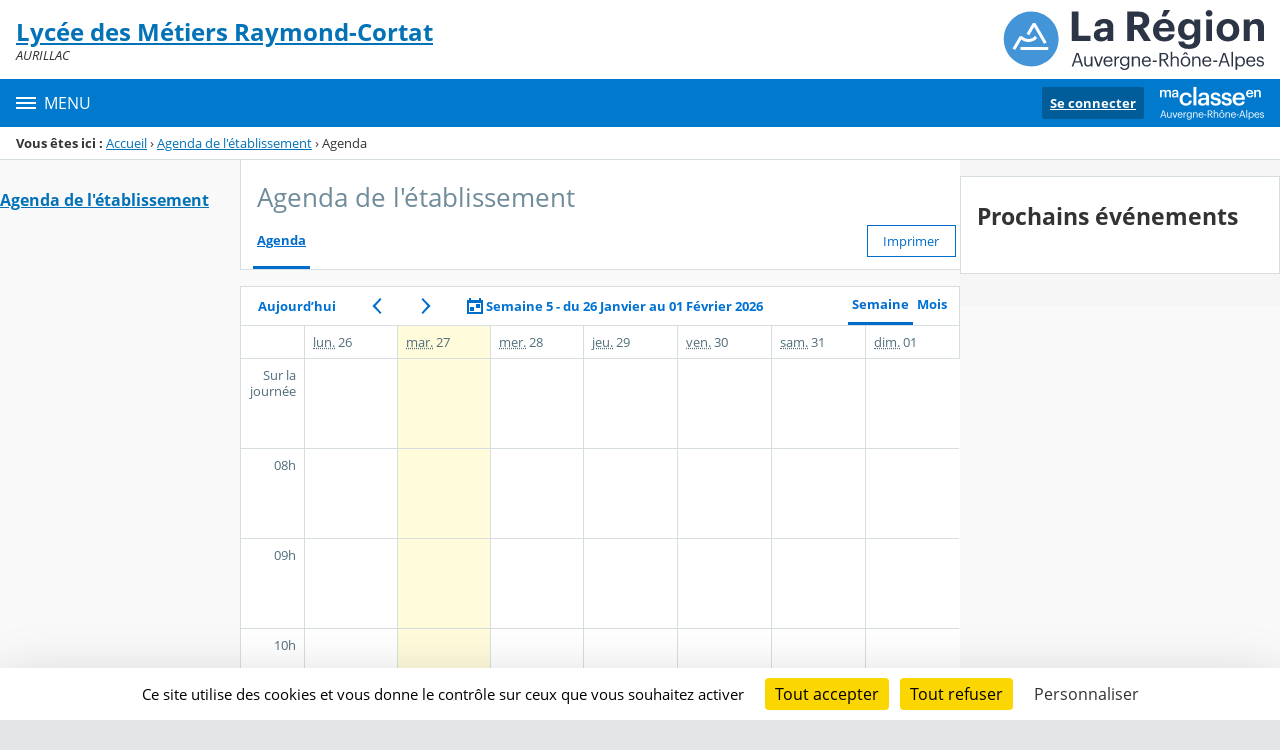

--- FILE ---
content_type: text/html;charset=UTF-8
request_url: https://raymond-cortat-aurillac.ent.auvergnerhonealpes.fr/agenda-de-l-etablissement/
body_size: 20439
content:




























<!DOCTYPE html>
<html xmlns="http://www.w3.org/1999/xhtml" lang="fr-FR" xml:lang="fr-FR" class="no-js">
<head itemscope itemtype="http://schema.org/WebPage">
	
	



	<meta charset="UTF-8" />
	<title>Agenda - Agenda de l&#039;établissement - Lycée Professionnel Raymond Cortat - AURILLAC</title>
	
	<meta name="viewport" content="width=device-width, initial-scale=1">
	<meta name="robots" content="all" />
	
	
	<meta name="description" content="ENT Skolengo" />
	
	
	<meta name="generator" content="Skolengo" />
	
	
	<meta name="version" content="4.25.12.4" />
	
	
	<meta itemprop="dateCreated" content="20260127" />
	<meta itemprop="dateModified" content="20260127" />
	
	
	<meta itemprop="serverName" content="skoen12" />
	


<meta name="format-detection" content="telephone=no">
	<link rel="shortcut icon" href="https://cdn.ent.auvergnerhonealpes.fr/images/favicon.ico" type="image/x-icon" />

	
	

	
	<script src="/jsp/scripts/oldcontent.js" type="text/javascript"></script>

	

	<link rel="stylesheet" href="https://cdn.ent.auvergnerhonealpes.fr/content/css/kosmos-styleguide-124e7d16a0ab238c82ac.css"/>
	<link rel="stylesheet" href="https://cdn.ent.auvergnerhonealpes.fr/content/css/kfc-components-style-cc432da42ffc2751c3fc.css"/>

	








	<link rel="stylesheet" type="text/css" media="screen" href="https://cdn.ent.auvergnerhonealpes.fr/web-resources/ckLegacy/13a74536d0eca97ae458bd5c716ec00e.css"/>



	<link rel="stylesheet" href="https://cdn.ent.auvergnerhonealpes.fr/content/css/service/kdecole-agenda-groupe-045d1db515a609735fc0.css"/>

	<link rel="stylesheet" href="https://cdn.ent.auvergnerhonealpes.fr/content/css/portail/AURA/default-618f0f2adad9f95d0611.css"/>





	<link rel="stylesheet" href="https://cdn.ent.auvergnerhonealpes.fr/content/css/service/kdecole-cyclejs-164a9cc35858c9ac42af.css"/>



	
	<link href="/" rel="start" title="Accueil" />

</head>

<body class="non_connecte contexte_cms " id="agenda" >
	<nav class="skip-links" aria-label="Liens d'évitement">
		<ul>
			
				
					<li><a href="#screenreader-menu-rubrique">Menu de la rubrique</a></li>
					<li><a href="#contenu-cms">Contenu</a></li>
				
				
			
		</ul>
	</nav>

	










    
    
        
        <div class="js-ccm" type="text/plain" data-cdn="/content/js/ccm/"
            data-services='[{"serviceName":"facebookpage","active":null,"serviceData":{}},{"serviceName":"googlemapssearch","active":null,"serviceData":{}},{"serviceName":"twittertimeline","active":null,"serviceData":{}},{"serviceName":"twitterembed","active":null,"serviceData":{}},{"serviceName":"youtube","active":null,"serviceData":{}},{"serviceName":"soundcloud","active":null,"serviceData":{}},{"serviceName":"vimeo","active":null,"serviceData":{}},{"serviceName":"dailymotion","active":null,"serviceData":{}}]'
            data-orientation="bottom"
            data-cookiename="ccm"
            data-showIcon="true"
            data-acceptall="true"
            data-denyall="true"
            data-respectdnt="false"
            
            ></div>
    
        
        <script>
            window.addEventListener("tac.root_available", () => {
                setTimeout(() => {
                    document.body.style.marginBlockEnd = document.querySelector(".tarteaucitronAlertBigBottom").getBoundingClientRect().height + 'px';
                }, 0);
            })
        </script>
    


<div class="fo-page">



<header role="banner" class="fo-main-header">
	<div class="fo-banner">
		<div class="fo-banner__deco">
			<a class="fo-site-name" aria-labelledby="site-name" href="/">
				
				<span role="heading" aria-level="1" class="fo-site-name__text">
					<span class="fo-site-name__title" id="site-name">Lycée des Métiers Raymond-Cortat
						<span class="screen-reader-text">Retour à l'accueil</span>
					</span>
					<span class="fo-site-name__subtitle">AURILLAC</span>
				</span>
			</a>
			<div class="fo-project-logos">
				<ul class="fo-project-logos__list">
					
						
						<li class="fo-project-logos__item fo-project-logos__item-1">
							<a class="fo-banner__link fo-project-logos_link-1" title="" href="https://www.ent.auvergnerhonealpes.fr/" 
							   target="_blank"
							   rel="noopener noreferrer"
							>
								<img class="fo-banner__image fo-project-logos_image-1" alt="Aller sur le site du projet" src="/images/portails/logo_region.svg">
							</a>
						</li>
					

					
					
				</ul>
			</div>
			<div class="fo-banner__extra fo-banner__extra-1"></div>
			<div class="fo-banner__extra fo-banner__extra-2"></div>
			<div class="fo-banner__extra fo-banner__extra-3"></div>
		</div>
	</div>	
	

	

</header> <!-- #header_deco -->





<div class="fo-navbar">
	<button type="button" id="js-menu-opener" class="burger fo-navbar__burger" aria-expanded="false" aria-controls="js-navbar">
		<span class="burger__icon burger__icon--white"></span>
		<span class="fo-navbar__opener-label">Menu</span>
	</button>
	<nav id="js-navbar" role="navigation" class="fo-navbar__nav is-closed" aria-label="Principale">
		<div id="js-navbar-container">
			<ul class="fo-navbar__list fo-navbar__list-l1 js-navbar__list">
				<li class="fo-navbar__list-item">
					<a href="/">Accueil</a>
				</li>
				
				
				
				<li class="fo-navbar__list-item">
					<a href="https://raymond-cortat-aurillac.ent.auvergnerhonealpes.fr/etablissement/">Etablissement</a>
					
						<button title="Accéder aux sous-rubriques" type="button" aria-controls="nav0" aria-expanded="false" data-level="1" class="btn btn--naked js-submenu-opener">
							<span class="icon--opener"></span>
							<span class="screen-reader-text">Sous-menu de la rubrique <i>Etablissement</i></span>
						</button>
						<ul id="nav0" class="fo-navbar__list fo-navbar__list-l2 js-navbar__list">
							
							
							<li class="fo-navbar__list-item">
								<a href="https://raymond-cortat-aurillac.ent.auvergnerhonealpes.fr/etablissement/histoire-de-raymond-cortat/">Histoire de Raymond Cortat</a>
								
							</li>
							
							<li class="fo-navbar__list-item">
								<a href="https://raymond-cortat-aurillac.ent.auvergnerhonealpes.fr/etablissement/organigramme/">Organigramme</a>
								
							</li>
							
							<li class="fo-navbar__list-item">
								<a href="https://raymond-cortat-aurillac.ent.auvergnerhonealpes.fr/etablissement/contacts/">Contacts</a>
								
							</li>
							
							<li class="fo-navbar__list-item">
								<a href="https://raymond-cortat-aurillac.ent.auvergnerhonealpes.fr/etablissement/reglement-interieur/">Règlement intérieur</a>
								
							</li>
							
							<li class="fo-navbar__list-item">
								<a href="https://raymond-cortat-aurillac.ent.auvergnerhonealpes.fr/etablissement/travaux-de-modernisation/">Travaux de modernisation</a>
								
							</li>
							
						</ul>
					
				</li>
				
				<li class="fo-navbar__list-item">
					<a href="https://raymond-cortat-aurillac.ent.auvergnerhonealpes.fr/formations/">Formations</a>
					
						<button title="Accéder aux sous-rubriques" type="button" aria-controls="nav1" aria-expanded="false" data-level="1" class="btn btn--naked js-submenu-opener">
							<span class="icon--opener"></span>
							<span class="screen-reader-text">Sous-menu de la rubrique <i>Formations</i></span>
						</button>
						<ul id="nav1" class="fo-navbar__list fo-navbar__list-l2 js-navbar__list">
							
							
							<li class="fo-navbar__list-item">
								<a href="https://raymond-cortat-aurillac.ent.auvergnerhonealpes.fr/formations/hotellerie-restauration/">Hôtellerie-Restauration</a>
								
									<button title="Accéder aux sous-rubriques" type="button" aria-controls="nav2" aria-expanded="false" data-level="2" class="btn btn--naked js-submenu-opener">
										<span class="icon--opener"></span>
										<span class="screen-reader-text">Sous-menu de la rubrique <i>Hôtellerie-Restauration</i></span>
									</button>
									<ul id="nav2" class="fo-navbar__list fo-navbar__list-l3 js-navbar__list">
										
										
										<li class="fo-navbar__list-item">
											<a href="https://raymond-cortat-aurillac.ent.auvergnerhonealpes.fr/formations/hotellerie-restauration/cap-cuisine/">CAP Cuisine</a>
										</li>
										
										<li class="fo-navbar__list-item">
											<a href="https://raymond-cortat-aurillac.ent.auvergnerhonealpes.fr/formations/hotellerie-restauration/bac-pro-cuisine/">BAC PRO Cuisine</a>
										</li>
										
										<li class="fo-navbar__list-item">
											<a href="https://raymond-cortat-aurillac.ent.auvergnerhonealpes.fr/formations/hotellerie-restauration/bac-pro-commercialisation-et-services-en-restauration/">BAC PRO Commercialisation et Services en Restauration</a>
										</li>
										
										<li class="fo-navbar__list-item">
											<a href="https://raymond-cortat-aurillac.ent.auvergnerhonealpes.fr/formations/hotellerie-restauration/bts-management-en-hotellerie-restauration/">BTS Management en Hôtellerie Restauration</a>
										</li>
										
									</ul>
								
							</li>
							
							<li class="fo-navbar__list-item">
								<a href="https://raymond-cortat-aurillac.ent.auvergnerhonealpes.fr/formations/3eme-prepa-metiers/">3ème Prépa Métiers</a>
								
							</li>
							
							<li class="fo-navbar__list-item">
								<a href="https://raymond-cortat-aurillac.ent.auvergnerhonealpes.fr/formations/sante-social-animation/">Santé - Social - Animation</a>
								
									<button title="Accéder aux sous-rubriques" type="button" aria-controls="nav3" aria-expanded="false" data-level="2" class="btn btn--naked js-submenu-opener">
										<span class="icon--opener"></span>
										<span class="screen-reader-text">Sous-menu de la rubrique <i>Santé - Social - Animation</i></span>
									</button>
									<ul id="nav3" class="fo-navbar__list fo-navbar__list-l3 js-navbar__list">
										
										
										<li class="fo-navbar__list-item">
											<a href="https://raymond-cortat-aurillac.ent.auvergnerhonealpes.fr/formations/sante-social-animation/bac-pro-assp/">BAC PRO ASSP</a>
										</li>
										
										<li class="fo-navbar__list-item">
											<a href="https://raymond-cortat-aurillac.ent.auvergnerhonealpes.fr/formations/sante-social-animation/bac-pro-aepa-animation-enfance-et-personnes-agees/">Bac PRO AEPA Animation - Enfance et Personnes Agées</a>
										</li>
										
									</ul>
								
							</li>
							
							<li class="fo-navbar__list-item">
								<a href="https://raymond-cortat-aurillac.ent.auvergnerhonealpes.fr/formations/metiers-relation-clients/">Métiers Relation Clients</a>
								
									<button title="Accéder aux sous-rubriques" type="button" aria-controls="nav4" aria-expanded="false" data-level="2" class="btn btn--naked js-submenu-opener">
										<span class="icon--opener"></span>
										<span class="screen-reader-text">Sous-menu de la rubrique <i>Métiers Relation Clients</i></span>
									</button>
									<ul id="nav4" class="fo-navbar__list fo-navbar__list-l3 js-navbar__list">
										
										
										<li class="fo-navbar__list-item">
											<a href="https://raymond-cortat-aurillac.ent.auvergnerhonealpes.fr/formations/metiers-relation-clients/bac-pro-metiers-du-commerce-et-de-la-vente-option-a-option-b/">BAC PRO Métiers du Commerce et de la Vente Option A, Option B</a>
										</li>
										
									</ul>
								
							</li>
							
							<li class="fo-navbar__list-item">
								<a href="https://raymond-cortat-aurillac.ent.auvergnerhonealpes.fr/formations/alimentation/">Alimentation</a>
								
									<button title="Accéder aux sous-rubriques" type="button" aria-controls="nav5" aria-expanded="false" data-level="2" class="btn btn--naked js-submenu-opener">
										<span class="icon--opener"></span>
										<span class="screen-reader-text">Sous-menu de la rubrique <i>Alimentation</i></span>
									</button>
									<ul id="nav5" class="fo-navbar__list fo-navbar__list-l3 js-navbar__list">
										
										
										<li class="fo-navbar__list-item">
											<a href="https://raymond-cortat-aurillac.ent.auvergnerhonealpes.fr/formations/alimentation/cap-cremier-fromager/">CAP Crémier Fromager</a>
										</li>
										
									</ul>
								
							</li>
							
							<li class="fo-navbar__list-item">
								<a href="https://raymond-cortat-aurillac.ent.auvergnerhonealpes.fr/formations/gestion-administration/">Gestion Administration</a>
								
									<button title="Accéder aux sous-rubriques" type="button" aria-controls="nav6" aria-expanded="false" data-level="2" class="btn btn--naked js-submenu-opener">
										<span class="icon--opener"></span>
										<span class="screen-reader-text">Sous-menu de la rubrique <i>Gestion Administration</i></span>
									</button>
									<ul id="nav6" class="fo-navbar__list fo-navbar__list-l3 js-navbar__list">
										
										
										<li class="fo-navbar__list-item">
											<a href="https://raymond-cortat-aurillac.ent.auvergnerhonealpes.fr/formations/gestion-administration/bac-pro-agora-ex-bac-pro-gestion-administration-ga-/">BAC PRO  AGORA (Ex Bac pro Gestion Administration GA)</a>
										</li>
										
									</ul>
								
							</li>
							
							<li class="fo-navbar__list-item">
								<a href="https://raymond-cortat-aurillac.ent.auvergnerhonealpes.fr/formations/unite-facultative-dans-le-secteur-sportif-uf2s-/">Unité Facultative dans le Secteur Sportif (UF2S)</a>
								
							</li>
							
						</ul>
					
				</li>
				
				<li class="fo-navbar__list-item">
					<a href="https://raymond-cortat-aurillac.ent.auvergnerhonealpes.fr/vie-de-l-eleve/">Vie de l&#039;élève</a>
					
						<button title="Accéder aux sous-rubriques" type="button" aria-controls="nav7" aria-expanded="false" data-level="1" class="btn btn--naked js-submenu-opener">
							<span class="icon--opener"></span>
							<span class="screen-reader-text">Sous-menu de la rubrique <i>Vie de l&#039;élève</i></span>
						</button>
						<ul id="nav7" class="fo-navbar__list fo-navbar__list-l2 js-navbar__list">
							
							
							<li class="fo-navbar__list-item">
								<a href="https://raymond-cortat-aurillac.ent.auvergnerhonealpes.fr/vie-de-l-eleve/services-vie-scolaire/">Services vie scolaire</a>
								
							</li>
							
							<li class="fo-navbar__list-item">
								<a href="https://raymond-cortat-aurillac.ent.auvergnerhonealpes.fr/vie-de-l-eleve/engagement-des-eleves/">Engagement des élèves</a>
								
							</li>
							
							<li class="fo-navbar__list-item">
								<a href="https://raymond-cortat-aurillac.ent.auvergnerhonealpes.fr/vie-de-l-eleve/maison-des-lyceens-mdl-/">Maison des lycéens (MDL)</a>
								
							</li>
							
							<li class="fo-navbar__list-item">
								<a href="https://raymond-cortat-aurillac.ent.auvergnerhonealpes.fr/vie-de-l-eleve/conseil-de-vie-lyceenne-cvl-/">Conseil de vie lycéenne (CVL)</a>
								
							</li>
							
							<li class="fo-navbar__list-item">
								<a href="https://raymond-cortat-aurillac.ent.auvergnerhonealpes.fr/vie-de-l-eleve/internat-d-excellence/">Internat d&#039;Excellence</a>
								
							</li>
							
							<li class="fo-navbar__list-item">
								<a href="https://raymond-cortat-aurillac.ent.auvergnerhonealpes.fr/vie-de-l-eleve/association-sportive/">Association sportive</a>
								
							</li>
							
							<li class="fo-navbar__list-item">
								<a href="https://raymond-cortat-aurillac.ent.auvergnerhonealpes.fr/vie-de-l-eleve/projet-second-souffle/">Projet Second Souffle</a>
								
							</li>
							
						</ul>
					
				</li>
				
				<li class="fo-navbar__list-item">
					<a href="https://raymond-cortat-aurillac.ent.auvergnerhonealpes.fr/demi-pension-internat/">Demi pension/internat</a>
					
						<button title="Accéder aux sous-rubriques" type="button" aria-controls="nav8" aria-expanded="false" data-level="1" class="btn btn--naked js-submenu-opener">
							<span class="icon--opener"></span>
							<span class="screen-reader-text">Sous-menu de la rubrique <i>Demi pension/internat</i></span>
						</button>
						<ul id="nav8" class="fo-navbar__list fo-navbar__list-l2 js-navbar__list">
							
							
							<li class="fo-navbar__list-item">
								<a href="https://raymond-cortat-aurillac.ent.auvergnerhonealpes.fr/demi-pension-internat/menus/">Menus</a>
								
							</li>
							
							<li class="fo-navbar__list-item">
								<a href="https://raymond-cortat-aurillac.ent.auvergnerhonealpes.fr/demi-pension-internat/tarifs/">Tarifs</a>
								
							</li>
							
							<li class="fo-navbar__list-item">
								<a href="https://raymond-cortat-aurillac.ent.auvergnerhonealpes.fr/demi-pension-internat/paiement-des-factures/">Paiement des factures</a>
								
							</li>
							
							<li class="fo-navbar__list-item">
								<a href="https://raymond-cortat-aurillac.ent.auvergnerhonealpes.fr/demi-pension-internat/bourses-de-lycee/">Bourses de lycée</a>
								
							</li>
							
						</ul>
					
				</li>
				
				<li class="fo-navbar__list-item">
					<a href="https://raymond-cortat-aurillac.ent.auvergnerhonealpes.fr/erasmus-/">ERASMUS+</a>
					
						<button title="Accéder aux sous-rubriques" type="button" aria-controls="nav9" aria-expanded="false" data-level="1" class="btn btn--naked js-submenu-opener">
							<span class="icon--opener"></span>
							<span class="screen-reader-text">Sous-menu de la rubrique <i>ERASMUS+</i></span>
						</button>
						<ul id="nav9" class="fo-navbar__list fo-navbar__list-l2 js-navbar__list">
							
							
							<li class="fo-navbar__list-item">
								<a href="https://raymond-cortat-aurillac.ent.auvergnerhonealpes.fr/erasmus-/presentation/">Présentation</a>
								
							</li>
							
							<li class="fo-navbar__list-item">
								<a href="https://raymond-cortat-aurillac.ent.auvergnerhonealpes.fr/erasmus-/actualites/">Actualités</a>
								
							</li>
							
						</ul>
					
				</li>
				
				<li class="fo-navbar__list-item">
					<a href="https://raymond-cortat-aurillac.ent.auvergnerhonealpes.fr/apprentissage/">Apprentissage</a>
					
						<button title="Accéder aux sous-rubriques" type="button" aria-controls="nav10" aria-expanded="false" data-level="1" class="btn btn--naked js-submenu-opener">
							<span class="icon--opener"></span>
							<span class="screen-reader-text">Sous-menu de la rubrique <i>Apprentissage</i></span>
						</button>
						<ul id="nav10" class="fo-navbar__list fo-navbar__list-l2 js-navbar__list">
							
							
							<li class="fo-navbar__list-item">
								<a href="https://raymond-cortat-aurillac.ent.auvergnerhonealpes.fr/apprentissage/filieres/">Filières</a>
								
							</li>
							
							<li class="fo-navbar__list-item">
								<a href="https://raymond-cortat-aurillac.ent.auvergnerhonealpes.fr/apprentissage/indicateurs/">Indicateurs</a>
								
							</li>
							
							<li class="fo-navbar__list-item">
								<a href="https://raymond-cortat-aurillac.ent.auvergnerhonealpes.fr/apprentissage/integrer-le-cfaena/">Intégrer le CFAENA</a>
								
							</li>
							
						</ul>
					
				</li>
				
				<li class="fo-navbar__list-item">
					<a href="https://raymond-cortat-aurillac.ent.auvergnerhonealpes.fr/versement-taxe-d-apprentissage/">Versement taxe d&#039;apprentissage</a>
					
				</li>
				
				<li class="fo-navbar__list-item">
					<a href="https://raymond-cortat-aurillac.ent.auvergnerhonealpes.fr/actualites/">Actualités</a>
					
				</li>
				
				<li class="fo-navbar__list-item">
					<a href="https://raymond-cortat-aurillac.ent.auvergnerhonealpes.fr/menus-du-restaurant-d-application/">Menus du restaurant d&#039;application</a>
					
				</li>
				
				<li class="fo-navbar__list-item">
					<a href="https://raymond-cortat-aurillac.ent.auvergnerhonealpes.fr/agenda-de-l-etablissement/">Agenda de l&#039;établissement</a>
					
				</li>
				
				<li class="fo-navbar__list-item">
					<a href="https://raymond-cortat-aurillac.ent.auvergnerhonealpes.fr/articles-de-presse-communication/">Articles de presse - Communication</a>
					
				</li>
				
			</ul>
		</div>
	</nav>
	




<div class="fo-connect">
	<div class="fo-connect__content">
		<a href="http://www.ent.auvergnerhonealpes.fr:80" style="background-image: url(https://cdn.ent.auvergnerhonealpes.fr/images/dsi/logo_projet.png)" class="fo-connect__project">
			<span class="screen-reader-text">Ma classe en Auvergne-Rhône-Alpes</span>
		</a>
		
			
			
				
				<a class="fo-connect__link" href="https://cas.ent.auvergnerhonealpes.fr/login?service=https%3A%2F%2Fraymond-cortat-aurillac.ent.auvergnerhonealpes.fr%2Fsg.do%3FPROC%3DPAGE_ACCUEIL">Se connecter</a>
			
				
	</div>
</div>
</div>

<nav aria-label="Fil d'Ariane" role="navigation" class=" breadcrumb breadcrumb--underlined breadcrumb breadcrumb--no-margin">
				<span id="breadcrumb__title" class="breadcrumb__title">Vous êtes ici&nbsp;:</span>
				<span class="breadcrumb__step">
								<a href="/" class="breadcrumb__link">Accueil</a>
							</span>
							<span class="breadcrumb__separator">&rsaquo;</span>
						<span class="breadcrumb__step">
								<a href="/agenda-de-l-etablissement/" class="breadcrumb__link">Agenda de l&#039;établissement</a>
							</span>
							<span class="breadcrumb__separator">&rsaquo;</span>
						<span class="breadcrumb__step">
								<span class="screen-reader-text">Page courante&nbsp;:</span>
							</span>
							Agenda</nav>
		

<div id="js-connect-placeholder"></div>

<main class="fo-main-content">
	<div class="row row--full is-full-height--lg fo-main-content-row">

		

		
		

		<div id="screenreader-contenu" class="col--xs-12 col--lg-9 ">

			
				<div class="row">
					<div class="col--xs-12 col--md-3">
						<div class="fo-menu" id="screenreader-menu-rubrique">
							
								
							
								
							
								
							
								
							
								
							
								
							
								
							
								
							
								
							
								
									<h2 class="fo-menu__title is-current"><a href="https://raymond-cortat-aurillac.ent.auvergnerhonealpes.fr/agenda-de-l-etablissement/">Agenda de l&#039;établissement</a></h2>
									<ul class="fo-menu__list">
										
									</ul>
								
							
								
							
						</div>
						
					</div>
					<div class="col--xs-12 col--md-9" id="contenu-cms">
			

	
	






<div class="content-toolbar content-toolbar--title content-toolbar--tabs content-toolbar--buttons fo-content-toolbar">
		<h1 class="content-toolbar__title">
						Agenda de l&#039;établissement</h1>
				
	







	
	
	<div class="tabs tabs--lg">
		<ul id="menu_services" class="tabs__list">
		
		
			<li class="tabs__item">
				<a class="tabs__link active" href="https://raymond-cortat-aurillac.ent.auvergnerhonealpes.fr/agenda-de-l-etablissement/sg.do?PROC=AGENDA_GROUPE">Agenda</a>
			</li>
		
		
		</ul>
	</div>

	<div class="btn-group text--right">	
	
		
			
			
			
			
				<a href="/sg.do?PROC=CALENDRIER&ACTION=IMPRIMER&CALENDRIER_VUE=hebdomadaire&CALENDRIER_TIME=1769382000000&CALENDRIER_FILTRE=[G@207]&TYPE_AGENDA=AGENDA_GROUPE" class="btn btn--secondary js-scheduler__print">Imprimer</a>
			
		
		















	




<div id="js-modal-suppression-raccourci" class="js-modalInstance js-instanciate hide sg-modal-container  hide"
	
	aria-hidden="true">
	<div class="modal  modal--mask  js-modal"
			      data-disable-close="true"
			     data-popinwidth="" data-popinheight="" role="dialog" aria-labelledby="modalTitlejs-modal-suppression-raccourci">
				<div class="modal__dialog js-modal__dialog">
					<div class="modal__body js-modal__body" role="document">
						<button type="button" class="close close--rounded js-close" aria-label="Fermer">&times;</button>
						<header role="banner" class="modal__header js-modal__header">
                            <h1 id="modalTitlejs-modal-suppression-raccourci" class="modal__title text--ellipsis js-modal__title">
                                Confirmation</h1>
                        </header>
						<main role="main" class="modal__content  js-modal__content">
                            
	Êtes-vous sûr de vouloir supprimer cette rubrique de votre liste de raccourcis ?
</main>
						<footer role="contentinfo" class="modal__footer js-modal__footer">
								<div class="modal__footer-action modal__footer-action-primary">
										<button type="button" class="btn btn--primary js-btn-modal-raccourci-supprimer">
												Supprimer</button>
										</div>
								<div class="modal__footer-action modal__footer-action-secondary">
										<button type="button" class="btn btn--warn js-btn--warn ">Annuler</button>
									</div>
								</footer>
						</div>
				</div>
			</div>
		</div>


<div id="js-modal-raccourci" class="js-modalInstance js-instanciate hide sg-modal-container  hide"
	
	aria-hidden="true">
	<div class="modal  modal--mask  js-modal"
			      data-disable-close="true"
			     data-popinwidth="" data-popinheight="" role="dialog" aria-labelledby="modalTitlejs-modal-raccourci">
				<div class="modal__dialog js-modal__dialog">
					<div class="modal__body js-modal__body" role="document">
						<button type="button" class="close close--rounded js-close" aria-label="Fermer">&times;</button>
						<header role="banner" class="modal__header js-modal__header">
                            <h1 id="modalTitlejs-modal-raccourci" class="modal__title text--ellipsis js-modal__title">
                                Confirmation</h1>
                        </header>
						<main role="main" class="modal__content  js-modal__content">
                            
	<p id="js-modal-raccourci-message"></p>
</main>
						<footer role="contentinfo" class="modal__footer js-modal__footer">
								<div class="modal__footer-action modal__footer-action-primary">
										<button type="button" class="btn btn--primary js-btn-modal-raccourci-valider">
												Valider</button>
										</div>
								</footer>
						</div>
				</div>
			</div>
		</div>




		
	</div>

</div>
	

<div class="js-global-notices hide js-notices">
</div>








<div class="js-global-notices hide js-notices">
</div>

<div id="contenu_agenda_avec_colonnes">
	<div id="contenu_agenda">
		<div class="navigation_agenda">
			<a href="https://raymond-cortat-aurillac.ent.auvergnerhonealpes.fr/agenda-de-l-etablissement/sg.do?PROC=AGENDA_GROUPE&amp;DATECOURANTE=1769468400000&amp;TYPEVUE=hebdomadaire&amp;FILTREMETIER=[G@207]" class="btn btn--as-link js-scheduler__btn-now">Aujourd&rsquo;hui</button><a href="https://raymond-cortat-aurillac.ent.auvergnerhonealpes.fr/agenda-de-l-etablissement/sg.do?PROC=AGENDA_GROUPE&amp;DATECOURANTE=1768777200000&amp;TYPEVUE=hebdomadaire&amp;FILTREMETIER=[G@207]" class="btn btn--as-link"><span title="semaine précédente" class="icon icon--less-than-primary"></span><span class="screen-reader-text">semaine précédente</span></a><a href="https://raymond-cortat-aurillac.ent.auvergnerhonealpes.fr/agenda-de-l-etablissement/sg.do?PROC=AGENDA_GROUPE&amp;DATECOURANTE=1769986800000&amp;TYPEVUE=hebdomadaire&amp;FILTREMETIER=[G@207]" class="btn btn--as-link"><span title="semaine suivante" class="icon icon--greater-than-primary"></span><span class="screen-reader-text">semaine suivante</span></a><a href="#" class="btn btn--as-link js-scheduler__btn-panel" data-panel="#js-scheduler__calendar-panel"><span class="icon icon--scheduler-primary"></span> <span class="btn-label js-calendar__title">Semaine 5 - du 26 Janvier au 01 Février 2026</span></a>
			<div class="scheduler-group__views tabs"><ul class="tabs__list"><li class="tabs__item"><a href="https://raymond-cortat-aurillac.ent.auvergnerhonealpes.fr/agenda-de-l-etablissement/sg.do?PROC=AGENDA_GROUPE&amp;DATECOURANTE=1769468400000&amp;TYPEVUE=hebdomadaire&amp;FILTREMETIER=[G@207]" class="tabs__link active" name="week">Semaine</a></li><li class="tabs__item"><a href="https://raymond-cortat-aurillac.ent.auvergnerhonealpes.fr/agenda-de-l-etablissement/sg.do?PROC=AGENDA_GROUPE&amp;DATECOURANTE=1769468400000&amp;TYPEVUE=mensuel&amp;FILTREMETIER=[G@207]" class="tabs__link" name="month">Mois</a></li></ul></div>
		</div>
		<div id="js-scheduler__calendar-panel" class="screen-reader-text panel panel--outlined scheduler__panel js-scheduler__calendar-panel" data-urlbase="https://raymond-cortat-aurillac.ent.auvergnerhonealpes.fr/agenda-de-l-etablissement/sg.do?PROC=AGENDA_GROUPE&amp;amp;TYPEVUE=hebdomadaire&amp;amp;FILTREMETIER=[G@207]" data-typeview="" data-firstday="1">
			<button type="button" class="close close--rounded pull-right js-close-btn" data-panel="#js-scheduler__calendar-panel" aria-label="Fermer ×">×</button>
			<span id="flatpickr_agenda_requeteur_date" class="js-datePicker" data-name="SELECTED_DATE" data-static="" data-wrap="true" data-allow-input="true" data-week-numbers="true" data-inline="true" data-custom-trigger="false"
		data-default-date=""
        data-click-opens="false"
		
			data-timezone="Europe/Paris"
		 data-date-format="d/m/Y"
	    data-mode="SINGLE"
	>
	<input type="hidden" name="#FORMAT_SELECTED_DATE" value="1;20;0;10;LIB=Sélectionner une date;0" />
		<label for="agenda_requeteur_date" class="form__label screen-reader-text">Sélectionner une date</label>
	<input type="text" name="SELECTED_DATE" id="agenda_requeteur_date" value="" autocomplete="off"
				class="form__control hide" data-input
				
				aria-describedby="error-agenda_requeteur_date"
			>
		<span id="error-agenda_requeteur_date" class="form__message form__message--warn hide js-form__message"></span>
</span>

		</div>
		<div class="row row--full">
			<div class="col--xs-12 col--full">
				<div class="table-container">
					<script type="text/javascript" src="https://raymond-cortat-aurillac.ent.auvergnerhonealpes.fr/jsp/scripts/calendrier_evenement.js"></script>
<div id="evenements">
<table cellspacing="0" cellpadding="0" class="evenements" style="height:1260.0px;">
<tbody>
<tr>
<td id="evenements-creneaux"></td>
<td class="colonne_journee">
&nbsp;</td>
<td class="colonne_journee">
&nbsp;</td>
<td class="colonne_journee">
&nbsp;</td>
<td class="colonne_journee">
&nbsp;</td>
<td class="colonne_journee">
&nbsp;</td>
<td class="colonne_journee">
&nbsp;</td>
<td class="colonne_journee">
&nbsp;</td>
</tr>
</table>
</div>
<table cellspacing="0" cellpadding="0" id="vue_hebdomadaire" summary="Vue hebdomadaire">
<col id="semaine_heure"/>
<col id="semaine_mardi"/>
<col id="semaine_mercredi" class="jour_courant"/>
<col id="semaine_jeudi"/>
<col id="semaine_vendredi"/>
<col id="semaine_samedi"/>
<col id="semaine_dimanche"/>
<col id="semaine_lundi"/>
<thead>
<tr>
<th>&nbsp;</th>
<th id="semaine_jour_lundi">
<div style="width:100%;"><abbr title="lundi">lun.</abbr> <span class="semaine_jj_mm">26</span></div>
</th>
<th id="semaine_jour_mardi">
<div style="width:100%;"><abbr title="mardi">mar.</abbr> <span class="semaine_jj_mm">27</span></div>
</th>
<th id="semaine_jour_mercredi">
<div style="width:100%;"><abbr title="mercredi">mer.</abbr> <span class="semaine_jj_mm">28</span></div>
</th>
<th id="semaine_jour_jeudi">
<div style="width:100%;"><abbr title="jeudi">jeu.</abbr> <span class="semaine_jj_mm">29</span></div>
</th>
<th id="semaine_jour_vendredi">
<div style="width:100%;"><abbr title="vendredi">ven.</abbr> <span class="semaine_jj_mm">30</span></div>
</th>
<th id="semaine_jour_samedi">
<div style="width:100%;"><abbr title="samedi">sam.</abbr> <span class="semaine_jj_mm">31</span></div>
</th>
<th id="semaine_jour_dimanche">
<div style="width:100%;"><abbr title="dimanche">dim.</abbr> <span class="semaine_jj_mm">01</span></div>
</th>
</tr>
</thead>
<tbody>
<tr style="height:90.0px;" class="crenaux_utilisable">
<th>Sur la journée</th>
<td header="semaine_jour_lundi">
</td>
<td header="semaine_jour_mardi">
</td>
<td header="semaine_jour_mercredi">
</td>
<td header="semaine_jour_jeudi">
</td>
<td header="semaine_jour_vendredi">
</td>
<td header="semaine_jour_samedi">
</td>
<td header="semaine_jour_dimanche">
</td>
</tr>
<tr style="height:90.0px;" class="crenaux_utilisable">
<th>
08h</th>
<td header="semaine_jour_lundi">
</td>
<td header="semaine_jour_lundi">
</td>
<td header="semaine_jour_lundi">
</td>
<td header="semaine_jour_lundi">
</td>
<td header="semaine_jour_lundi">
</td>
<td header="semaine_jour_lundi">
</td>
<td header="semaine_jour_lundi">
</td>
</tr>
<tr style="height:90.0px;" class="crenaux_utilisable">
<th>
09h</th>
<td header="semaine_jour_lundi">
</td>
<td header="semaine_jour_lundi">
</td>
<td header="semaine_jour_lundi">
</td>
<td header="semaine_jour_lundi">
</td>
<td header="semaine_jour_lundi">
</td>
<td header="semaine_jour_lundi">
</td>
<td header="semaine_jour_lundi">
</td>
</tr>
<tr style="height:90.0px;" class="crenaux_utilisable">
<th>
10h</th>
<td header="semaine_jour_lundi">
</td>
<td header="semaine_jour_lundi">
</td>
<td header="semaine_jour_lundi">
</td>
<td header="semaine_jour_lundi">
</td>
<td header="semaine_jour_lundi">
</td>
<td header="semaine_jour_lundi">
</td>
<td header="semaine_jour_lundi">
</td>
</tr>
<tr style="height:90.0px;" class="crenaux_utilisable">
<th>
11h</th>
<td header="semaine_jour_lundi">
</td>
<td header="semaine_jour_lundi">
</td>
<td header="semaine_jour_lundi">
</td>
<td header="semaine_jour_lundi">
</td>
<td header="semaine_jour_lundi">
</td>
<td header="semaine_jour_lundi">
</td>
<td header="semaine_jour_lundi">
</td>
</tr>
<tr style="height:90.0px;" class="crenaux_utilisable">
<th>
12h</th>
<td header="semaine_jour_lundi">
</td>
<td header="semaine_jour_lundi">
</td>
<td header="semaine_jour_lundi">
</td>
<td header="semaine_jour_lundi">
</td>
<td header="semaine_jour_lundi">
</td>
<td header="semaine_jour_lundi">
</td>
<td header="semaine_jour_lundi">
</td>
</tr>
<tr style="height:90.0px;" class="crenaux_utilisable">
<th>
13h</th>
<td header="semaine_jour_lundi">
</td>
<td header="semaine_jour_lundi">
</td>
<td header="semaine_jour_lundi">
</td>
<td header="semaine_jour_lundi">
</td>
<td header="semaine_jour_lundi">
</td>
<td header="semaine_jour_lundi">
</td>
<td header="semaine_jour_lundi">
</td>
</tr>
<tr style="height:90.0px;" class="crenaux_utilisable">
<th>
14h</th>
<td header="semaine_jour_lundi">
</td>
<td header="semaine_jour_lundi">
</td>
<td header="semaine_jour_lundi">
</td>
<td header="semaine_jour_lundi">
</td>
<td header="semaine_jour_lundi">
</td>
<td header="semaine_jour_lundi">
</td>
<td header="semaine_jour_lundi">
</td>
</tr>
<tr style="height:90.0px;" class="crenaux_utilisable">
<th>
15h</th>
<td header="semaine_jour_lundi">
</td>
<td header="semaine_jour_lundi">
</td>
<td header="semaine_jour_lundi">
</td>
<td header="semaine_jour_lundi">
</td>
<td header="semaine_jour_lundi">
</td>
<td header="semaine_jour_lundi">
</td>
<td header="semaine_jour_lundi">
</td>
</tr>
<tr style="height:90.0px;" class="crenaux_utilisable">
<th>
16h</th>
<td header="semaine_jour_lundi">
</td>
<td header="semaine_jour_lundi">
</td>
<td header="semaine_jour_lundi">
</td>
<td header="semaine_jour_lundi">
</td>
<td header="semaine_jour_lundi">
</td>
<td header="semaine_jour_lundi">
</td>
<td header="semaine_jour_lundi">
</td>
</tr>
<tr style="height:90.0px;" class="crenaux_utilisable">
<th>
17h</th>
<td header="semaine_jour_lundi">
</td>
<td header="semaine_jour_lundi">
</td>
<td header="semaine_jour_lundi">
</td>
<td header="semaine_jour_lundi">
</td>
<td header="semaine_jour_lundi">
</td>
<td header="semaine_jour_lundi">
</td>
<td header="semaine_jour_lundi">
</td>
</tr>
<tr style="height:90.0px;" class="crenaux_utilisable">
<th>
18h</th>
<td header="semaine_jour_lundi">
</td>
<td header="semaine_jour_lundi">
</td>
<td header="semaine_jour_lundi">
</td>
<td header="semaine_jour_lundi">
</td>
<td header="semaine_jour_lundi">
</td>
<td header="semaine_jour_lundi">
</td>
<td header="semaine_jour_lundi">
</td>
</tr>
<tr style="height:90.0px;" class="crenaux_utilisable">
<th>
19h</th>
<td header="semaine_jour_lundi">
</td>
<td header="semaine_jour_lundi">
</td>
<td header="semaine_jour_lundi">
</td>
<td header="semaine_jour_lundi">
</td>
<td header="semaine_jour_lundi">
</td>
<td header="semaine_jour_lundi">
</td>
<td header="semaine_jour_lundi">
</td>
</tr>
<tr style="height:90.0px;" class="crenaux_utilisable">
<th>Soirée</th>
<td header="semaine_jour_lundi"></td>
<td header="semaine_jour_lundi"></td>
<td header="semaine_jour_lundi"></td>
<td header="semaine_jour_lundi"></td>
<td header="semaine_jour_lundi"></td>
<td header="semaine_jour_lundi"></td>
<td header="semaine_jour_lundi"></td>
</tr>
</tbody>
</table>

				</div>
			</div>
		</div>
		<div class="print_show hide" >
			<p>L'impression de ce calendrier n'est pas disponible dans cette version, veuillez passer par votre agenda personnel.</p>
		</div>
	</div><!-- fin de #contenu_agenda -->
</div>

<script type="text/javascript">
var urlCourante ="https:\/\/raymond\-cortat\-aurillac.ent.auvergnerhonealpes.fr\/agenda\-de\-l\-etablissement\/sg.do?PROC=AGENDA_GROUPE\x26amp;DATECOURANTE=1769382000000\x26amp;TYPEVUE=hebdomadaire\x26amp;FILTREMETIER=[G@207]";
var vueAgenda = 'hebdomadaire';
var date1 = '26/01/2026';
var date2 = '01/02/2026';
var proprieteAgenda = null;
var profil = '';
function addProprieteAgenda(code){
  DWRSelecteurAgenda.addProprieteAgenda(code,refresh);
}
function removeProprieteAgenda(code){
  DWRSelecteurAgenda.removeProprieteAgenda(code,refresh);
}
function changeChecked(code) {
  var prop = new ProprietesAgenda();
  prop.code = $('checkbox_'+code).value;
  prop.couleur = $('colorfield1_'+code).value;
  prop.selected = $('checkbox_'+code).checked;
  if (proprieteAgenda) {
    prop.idRubrique = proprieteAgenda.idRubrique;
    prop.type = proprieteAgenda.type;
  }
  DWRSelecteurAgenda.changeSelectionAgenda(prop,date1,date2,vueAgenda,refresh);
}
function refresh(data){
  window.location.reload();
}
function call(method, parameters, callback, element, url) {
  if (!url){
    url = urlCourante;
  }
  window.location = url;
}
function changeSelectionAgenda(code) {
  var prop = new ProprietesAgenda();
  prop.code = $('checkbox_'+code).value;
  prop.couleur = $('colorfield1_'+code).value;
  prop.selected = $('checkbox_'+code).checked;
  if (proprieteAgenda) {
    prop.idRubrique = proprieteAgenda.idRubrique;
    prop.type = proprieteAgenda.type;
  }
  DWRSelecteurAgenda.changeSelectionAgenda(prop,date1,date2,vueAgenda,refresh);
}
function initAgenda() {

}
window.addEventListener('load', initAgenda);
</script>
















</div> 

	</div>
	</div>

				
					<div class="col--xs-12 col--lg-3 bg--color-compl2">
						<div class="page-fo-content">
							







	<aside id="js-aside" class="fo-aside">
		<div class="panel panel--outlined">
			<div class="wysiwyg"><h4 class="h4-like format_h4">Prochains événements</h4> <p><span></span></p></div>
		</div>
	</aside>



						</div>
					</div>
				
			</div> <!-- fin #contenu_deco -->

		</main> <!-- #page -->

		





<footer class="fo-footer">
	<div class="fo-footer__infos">
		<div class="row row--full row--flex-full row--flex-md">
			<div class="col col--full col--flex-full col--flex-md col--flex-grow">
				<p class="fo-footer__site-name">Lycée des Métiers Raymond-Cortat</p>
				
				
					<ul class="list--inlined fo-footer__links">
						
							<li class="fo-footer__links-item">
								<a href="sg.do?PROC=PAGE_REGLEMENTAIRE&ACTION=VALIDER&TYPE_PAGE=CONTACT" title="Contacts">
									Contacts
								</a>
							</li>
						

						
							<li class="fo-footer__links-item">
								<a href="sg.do?PROC=PAGE_REGLEMENTAIRE&ACTION=VALIDER&TYPE_PAGE=MENTIONS_LEGALES" title="Mentions légales">
									Mentions légales
								</a>
							</li>
						

						
							<li class="fo-footer__links-item">
								<a id="charte-utilisation" href="http://www.ent.auvergnerhonealpes.fr:80/sg.do?PROC=CHARTE_UTILISATION">Chartes d'utilisation</a>
							</li>
						

						

						
							<li class="fo-footer__links-item">
								<a href="sg.do?PROC=PAGE_REGLEMENTAIRE&ACTION=VALIDER&TYPE_PAGE=DONNEES_PERSONNELLES" title="Données personnelles">
									Données personnelles
								</a>
							</li>
						
						
					</ul>
				
				
					<div class="divider bg--white hide-gt--md" style="background-color: var(--editor-logo-color, #fff)"></div>
				
			</div>
			
				<div class="col col--full col--flex-full col--flex-md col--flex-locked flex-align--both-row">
					


<div class="fo-footer__brand">
	<a href="https://www.skolengo.com" title="Visiter le site Skolengo.com" target="_blank" rel="noopener noreferrer">
		
		<svg xmlns="http://www.w3.org/2000/svg" class="media-responsive" width="220" height="37" viewBox="0 0 220 37" role="img" focusable="false" aria-labelledby="logoEditor" >
			<title id="logoEditor">Skolengo — Education management software</title>
			<g fill="var(--editor-logo-color, #fff)">
				<path d="M115.74163903 29.25781444c.36853465 0 .70131116.07435391.99833894.22306247.29702779.14870855.53629676.36350681.71781419.64440131v-.83441711h.5610524v3.81683933c0 .73803644-.18013921 1.28467016-.5404256 1.6399193-.36028422.35524841-.90345248.53287044-1.62952.53287044-.40153781 0-.78244303-.05921024-1.14272725-.17762348-.3602835-.11841613-.65318171-.28226908-.87870336-.4915632l.29702634-.44612348c.20902006.187263.4634153.33321513.763193.43786218.2997784.10464706.61467801.15696986.9447097.15696986.55005134 0 .95433326-.12805275 1.21285807-.38416261.25852409-.25610986.38778396-.65403721.38778396-1.1937951v-.55352406c-.1815167.27538672-.41941037.4846772-.71368825.62787798-.29427788.1432015-.62017854.21480044-.97771214.21480044-.40703834 0-.7769425-.08949904-1.10972408-.2685-.33278086-.1790017-.59405195-.42959943-.7838198-.7518019-.18976785-.32220247-.28464996-.6870846-.28464996-1.09465654 0-.40757194.0948821-.7710773.28464996-1.09052553.18976785-.31944821.44966363-.56729242.77969458-.74353986.33003096-.17624744.70131043-.26437044 1.1138493-.26437044zm-47.6562451 0c.56655365 0 1.00108811.14182256 1.30361643.42547059.3025283.28364802.45379029.70360648.45379029 1.2598877v2.69326714h-.5610495v-.67744726c-.13201267.22581672-.32590284.40206126-.58167703.52873943-.25577419.12667817-.55967346.1900158-.91170653.1900158-.484045 0-.86907544-.11566043-1.1551029-.34698566-.28602672-.2313245-.42903827-.53699928-.42903827-.91703233 0-.36901822.1333858-.66643098.40016105-.89224842.26677524-.22581672.69168323-.33872363 1.27473847-.33872363h1.37787247v-.26436971c0-.374526-.10450786-.65954716-.31352792-.85507146-.20901934-.1955243-.51429393-.29328537-.91583174-.29328537-.27502567 0-.53904667.04543536-.79207023.1363155-.25302356.09087798-.47029115.2161772-.65180785.37590132l-.2640239-.4378629c.22002113-.187263.48404212-.33183837.79207096-.4337319.30802884-.1018928.6325542-.15283884.9735862-.15283884zm53.25849694 0c.40153782 0 .76181624.09363005 1.08084251.28089305.31903352.187263.56930138.44749952.75081808.78071755.1815167.3332173.27227142.71462276.27227142 1.14422581l-.00826493.18175377h-3.63031945c.03298722.45163416.20626798.8165163.51979155 1.09465654.31353082.27814025.70956593.41720856 1.1881126.41720856.26952369 0 .51704382-.04819034.7425604-.14457754.22552381-.09638503.4207864-.23820686.58580223-.42546986l.33003168.3800316c-.1925221.2313245-.43316205.40756976-.72194158.52873943-.28877228.12117038-.60642831.1817545-.95296085.1817545-.44553769 0-.84019531-.09500682-1.18398012-.28502335-.34377756-.19001725-.61192377-.4530073-.80444587-.78897885-.19251486-.33597155-.28877228-.71599953-.28877228-1.1400948 0-.424096.0921322-.80412325.27639663-1.14009552.18427168-.33597156.43728726-.59758484.75906851-.78484784.32178125-.187263.68343716-.28089305 1.08497497-.28089305zm-57.62313507 0c.37403518 0 .70818627.07297643 1.00246416.21893145.29427716.14595503.52667102.35937653.69718666.64027103l-.43728871.29741565c-.14301373-.21480116-.32452753-.37589986-.54454864-.48330116-.2200204-.10740059-.45928938-.16110015-.71781347-.16110015-.31353009 0-.59542725.0702229-.84570091.21066942-.25027294.14044725-.44553842.34009967-.58580224.59896306-.1402631.25886338-.2103932.55352261-.2103932.88398711 0 .33597155.07012865.63200755.2103932.8881174.14026382.25610914.3355293.4543848.58580224.59483204.25027366.14044725.53217082.21066943.84570091.21066943.2585241 0 .49779307-.0523228.71781347-.15696986.22002111-.10464633.40153491-.26436826.54454864-.47917015l.43728871.29741638c-.17051564.2808945-.4042841.494316-.70131188.6402703-.2970285.14595502-.62980429.21893145-.99833894.21893145-.42904045 0-.8126963-.09363005-1.15097768-.28089305-.3382821-.187263-.60367768-.45025305-.79619616-.78897885-.19251776-.33872508-.2887759-.72012982-.2887759-1.14422509 0-.424096.09625814-.80412325.2887759-1.14009552.19251848-.33597156.45791406-.59758484.79619616-.78484784.33828138-.187263.72193723-.28089305 1.15097768-.28089305zm-16.24569732 0c.40153782 0 .76181631.09363005 1.08084628.28089305.31903004.187263.56929979.44749952.75081692.78071755.18151706.3332173.27227425.71462276.27227425 1.14422581l-.00825043.18175377h-3.63032368c.0330031.45163416.20626677.8165163.51979629 1.09465654.31352951.27814025.70956078.41720856 1.18810585.41720856.26952536 0 .51704491-.04819034.74256612-.14457754.22552121-.09638503.42078662-.23820686.58580217-.42546986l.33002943.3800316c-.19251812.2313245-.43316219.40756976-.72193933.52873943-.28877714.12117038-.6064273.1817545-.9529599.1817545-.4455419 0-.84019808-.09500682-1.18398042-.28502335-.34378235-.19001725-.61192855-.4530073-.80444666-.78897885-.19251811-.33597155-.28877573-.71599953-.28877573-1.1400948 0-.424096.09213229-.80412325.27639963-1.14009552.18426733-.33597156.43728734-.59758484.75906758-.78484784.3217803-.187263.6834339-.28089305 1.08497163-.28089305Zm7.26064689-1.75145017v6.1300756h-.56105023v-.85920175c-.17601617.29191005-.40841003.51496962-.69718666.66918595-.28877736.15421706-.61467802.23132377-.97771243.23132377-.40703827 0-.77556741-.09363005-1.10559844-.28089305-.3300311-.187263-.58855148-.44887628-.77556907-.78484784-.1870176-.33597155-.28052504-.71875305-.28052504-1.1483561s.09350745-.81238528.28052504-1.14835683.44553798-.59620808.77556907-.78071682c.33003103-.18450947.69856017-.27676276 1.10559844-.27676276.35203335 0 .66968286.07297643.95295969.21893145.28327683.14595503.51566997.35937653.69718739.64027103v-2.61065265zm45.46154895 1.75145017c.56655365 0 1.0010881.14182256 1.30361642.42547059.30252831.28364802.4537903.70360648.4537903 1.2598877v2.69326714h-.56105023v-.67744726c-.13201195.22581672-.32590284.40206126-.5816763.52873943-.25577419.12667817-.55967347.1900158-.91170653.1900158-.48404574 0-.86907617-.11566043-1.1551029-.34698566-.28602673-.2313245-.42903828-.53699928-.42903828-.91703233 0-.36901822.13338581-.66643098.40016106-.89224842.26677451-.22581672.69168323-.33872363 1.27473847-.33872363h1.37787247v-.26436971c0-.374526-.10450859-.65954716-.31352792-.85507146-.20901934-.1955243-.51429393-.29328537-.91583175-.29328537-.27502567 0-.53904666.04543536-.79207022.1363155-.25302429.09087798-.47029116.2161772-.65180785.37590132l-.2640239-.4378629c.22002112-.187263.48404139-.33183837.79207023-.4337319.30802957-.1018928.63255492-.15283884.97358693-.15283884zm73.40679239 0c.5665464 0 1.00108593.14182256 1.30361135.42547059.30252541.28364802.45378812.70360648.45378812 1.2598877v2.69326714h-.5610437v-.67744726c-.13201413.22581672-.32590647.40206126-.58167703.52873943-.25577781.12667817-.55967347.1900158-.9117087.1900158-.48404937 0-.86907907-.11566043-1.15510363-.34698566-.28602455-.2313245-.42903683-.53699928-.42903683-.91703233 0-.36901822.13338436-.66643098.40016033-.89224842.26677597-.22581672.69168034-.33872363 1.27473485-.33872363h1.37787247v-.26436971c0-.374526-.10450786-.65954716-.31352357-.85507146-.20902297-.1955243-.5142961-.29328537-.91583392-.29328537-.2750264 0-.5390474.04543536-.79207023.1363155-.25302283.09087798-.47028898.2161772-.65180567.37590132l-.26402825-.4378629c.22002112-.187263.48404212-.33183837.79207023-.4337319.30803537-.1018928.6325571-.15283884.97359418-.15283884zm-116.6901475.03304522v2.4619441c0 .45714193.11275902.80412324.33827994 1.04095624.22552164.23683228.5472971.35524696.9653365.35524696.45654236 0 .81682078-.1390683 1.08084612-.41720855.26402462-.27814098.39603512-.6650535.39603512-1.16074915v-2.2801896h.58580224v4.34557876h-.56105023v-.79310914c-.15401406.26437116-.36578112.46953136-.63530627.61548566-.26952587.14595503-.57754963.21893145-.92408217.21893145-.56655365 0-1.01346376-.15834517-1.3407448-.47503914-.32728106-.31669469-.49091868-.78071465-.49091868-1.39207292v-2.51977467zm93.8356097-.03304522c.28052184 0 .5610437.03717768.8415728.1115316.2805291.07435391.51154112.17211497.69306507.29328536l-.25577781.47090813c-.3575307-.24784784-.78381255-.37176958-1.27886007-.37176958-.3740388 0-.65593814.06609044-.84570527.1982771-.18976712.13218595-.28464706.30567697-.28464706.52047813 0 .16523189.05364954.29741566.16089062.39655494.10725559.09913927.2406472.1721157.40016033.21893145.15951314.04681285.37953426.09500754.6600561.14457681.34653254.06609044.62430667.1321845.83332238.19827783.20902296.06609044.38778468.17899952.53629966.33872363.14851498.15972411.22276885.38003015.22276885.66092465 0 .38003305-.15813565.68157754-.4744142.90464074-.31627854.22306246-.75494329.33459261-1.31599424.33459261-.35203524 0-.6889326-.05094531-1.01071386-.15283884-.32178124-.1018928-.5734266-.22994556-.7549433-.38416262l.264021-.46264682c.18152395.14320078.40978825.2602387.68481465.35111595.2750264.09087797.56105095.13631551.85807366.13631551.39604236 0 .68893986-.06195797.87870698-.18588478.18976713-.12392392.28464707-.2987917.28464707-.52460842 0-.15972483-.05227205-.28502334-.15675816-.3759013-.1045151-.09087726-.23652198-.1597234-.39604236-.20653914-.15951314-.04681285-.37127658-.09225329-.63530482-.13631551-.352028-.06609044-.63530482-.13356126-.84982323-.20240812-.21451842-.06884541-.3974126-.18588406-.54867531-.35111595-.1512627-.16523188-.22689406-.39379923-.22689406-.68570928 0-.36351044.1512627-.66092393.45378812-.89224842.30253266-.2313245.72331181-.34698566 1.26236645-.34698566zm-6.09729211-.91703233v.950079h1.3201122v.49569348h-1.3201122v2.5941286c0 .25886338.06459694.45576227.19389234.59070174.12925914.13493947.31490105.20240812.55692573.20240812.12100872 0 .23789222-.01927758.3506505-.05783275.11276554-.03855518.2103932-.09363005.29290475-.16523117l.20626799.42133958c-.11001056.09913927-.2461499.17486922-.40841076.22719275-.16226811.0523228-.33140917.07848493-.50742316.07848493-.40704052 0-.72056409-.11015266-.9405852-.33046232-.22002113-.22030894-.33002444-.5314915-.33002444-.93355567v-2.62717526h-.77556936v-.49569348h.77556936v-.95007755Zm37.29331857.91703233c.40153782 0 .76181624.09363005 1.08084976.28089305.31902627.187263.56929413.44749952.75081083.78071755.1815167.3332173.27227867.71462276.27227867 1.14422581l-.00826493.18175377h-3.6303267c.03298721.45163416.20626798.8165163.5197988 1.09465654.31353082.27814025.70955868.41720856 1.18810534.41720856.2695237 0 .51704383-.04819034.74256765-.14457754.22551657-.09638503.4207864-.23820686.58580224-.42546986l.33002443.3800316c-.19251486.2313245-.43316205.40756976-.72193433.52873943-.28877953.12117038-.60642831.1817545-.95296085.1817545-.44554494 0-.84020256-.09500682-1.18398012-.28502335-.34378481-.19001725-.61193102-.4530073-.80444588-.78897885-.1925221-.33597155-.28877953-.71599953-.28877953-1.1400948 0-.424096.09213222-.80412325.27640389-1.14009552.18426442-.33597156.43728726-.59758484.75906126-.78484784.32178125-.187263.68343715-.28089305 1.08497497-.28089305zm-19.77701162-.91703233v.950079h1.32011946v.49569348h-1.32011946v2.5941286c0 .25886338.06459695.45576227.19389234.59070174.12925915.13493947.31490106.20240812.55692574.20240812.12100871 0 .23789221-.01927758.35065775-.05783275.11275829-.03855518.2103932-.09363005.2928975-.16523117l.20626798.42133958c-.11001056.09913927-.24614264.17486922-.40841076.22719275-.16226086.0523228-.33140191.07848493-.5074159.07848493-.40704053 0-.7205641-.11015266-.94058521-.33046232-.22002112-.22030894-.33003168-.5314915-.33003168-.93355567v-2.62717526h-.77556937v-.49569348h.77556937v-.95007755Zm-83.39017741.91703233c.4180394 0 .7948194.09363005 1.13035088.28089305.33553148.187263.59817716.44887628.78794501.78484784.18976785.33597227.2846507.71599952.2846507 1.14009552 0 .42409527-.09488285.80412325-.2846507 1.1400948-.18976785.33597155-.45241353.5989616-.78794501.78897885-.33553148.19001653-.71231148.28502334-1.13035088.28502334-.41803868 0-.79481868-.09500681-1.13035016-.28502334-.33553148-.19001725-.59955248-.4530073-.79207095-.78897885-.19251776-.33597155-.28877518-.71599953-.28877518-1.1400948 0-.424096.09625742-.80412325.28877518-1.14009552.19251847-.33597156.45653947-.59758484.79207095-.78484784.33553148-.187263.71231148-.28089305 1.13035016-.28089305zm76.5090655 0c.41803868 0 .79481796.09363005 1.13035234.28089305.33552713.187263.59817788.44887628.78794501.78484784.18976713.33597227.28464707.71599952.28464707 1.14009552 0 .42409527-.09487994.80412325-.28464707 1.1400948s-.45241788.5989616-.78794501.78897885c-.33553438.19001653-.71231366.28502334-1.13035233.28502334-.41803868 0-.79481796-.09500681-1.13035234-.28502334-.33552713-.19001725-.59954812-.4530073-.79207022-.78897885-.19251486-.33597155-.28877229-.71599953-.28877229-1.1400948 0-.424096.09625743-.80412325.28877229-1.14009552.1925221-.33597156.4565431-.59758484.79207022-.78484784.33553438-.187263.71231366-.28089305 1.13035234-.28089305zm-20.20604845 0c.40153782 0 .76181624.09363005 1.08084251.28089305.31903352.187263.56930138.44749952.75081808.78071755.1815167.3332173.27227142.71462276.27227142 1.14422581l-.00826493.18175377h-3.6303267c.03298722.45163416.20626798.8165163.5197988 1.09465654.31352357.27814025.70955868.41720856 1.18810534.41720856.2695237 0 .51704383-.04819034.7425604-.14457754.22552382-.09638503.4207864-.23820686.58580224-.42546986l.33003168.3800316c-.19251485.2313245-.43316205.40756976-.72194158.52873943-.28877228.12117038-.60642106.1817545-.9529536.1817545-.44554494 0-.84020256-.09500682-1.18398012-.28502335-.34378481-.19001725-.61193102-.4530073-.80445312-.78897885-.19251486-.33597155-.28877228-.71599953-.28877228-1.1400948 0-.424096.0921322-.80412325.27639663-1.14009552.18427168-.33597156.43728726-.59758484.75906851-.78484784.32178125-.187263.68343716-.28089305 1.08497497-.28089305zm-62.96136011-.91703233v.950079h1.320118v.49569348h-1.320118v2.5941286c0 .25886338.0646332.45576227.19389234.59070174.12926277.13493947.31490178.20240812.55692501.20240812.12101089 0 .23789584-.01927758.3506563-.05783275.11276046-.03855518.2103932-.09363005.29290112-.16523117l.20626799.42133958c-.11000984.09913927-.24614555.17486922-.40841148.22719275-.16226522.0523228-.33140337.07848493-.50742027.07848493-.40703761 0-.72056263-.11015266-.94058375-.33046232-.2200204-.22030894-.33002878-.5314915-.33002878-.93355567v-2.62717526h-.77556937v-.49569348h.77556937v-.95007755Zm38.53093229.91703233c.56655365 0 1.00108739.14182256 1.30361642.42547059.30252832.28364802.4537903.70360648.4537903 1.2598877v2.69326714h-.56105023v-.67744726c-.13201267.22581672-.32590284.40206126-.58167702.52873943-.25577347.12667817-.55967274.1900158-.9117058.1900158-.48404574 0-.86907618-.11566043-1.1551029-.34698566-.28602673-.2313245-.42903829-.53699928-.42903829-.91703233 0-.36901822.13338581-.66643098.40016033-.89224842.26677525-.22581672.69168396-.33872363 1.27473848-.33872363h1.37787319v-.26436971c0-.374526-.10450858-.65954716-.31352792-.85507146-.20902006-.1955243-.51429393-.29328537-.91583174-.29328537-.27502568 0-.53904667.04543536-.79207023.1363155-.25302429.09087798-.47029115.2161772-.65180858.37590132l-.26402316-.4378629c.22002039-.187263.48404138-.33183837.79207022-.4337319.30802884-.1018928.63255492-.15283884.97358693-.15283884zm49.44665064-1.79275742c.16501584 0 .32452897.02341005.47854666.0702229.15401043.04681285.28327682.1142844.38778468.20240812l-.19801756.4378629c-.17051854-.1432015-.38503695-.21480043-.64355524-.21480043-.25303009 0-.44416745.0688454-.5734266.2065384-.1292664.13769373-.19389234.34147644-.19389234.61135538v.51221682h1.33661307v.49569348h-1.32011221v3.84988528h-.58580224v-3.84988528h-.77556937v-.49569348h.77556937v-.53700146c0-.39655638.11413577-.71049248.34240007-.9418177.22827155-.2313245.55142303-.34698493.96946171-.34698493zm-19.50473295 1.79275742c.5445501 0 .97771214.15834517 1.29948614.47503986.32178125.3166947.48267187.7779604.48267187 1.3838109v2.51977467h-.58580224v-2.4619441c0-.45163343-.11275829-.79586194-.3382821-1.03269422-.22551658-.236833-.54729783-.35524696-.9653365-.35524696-.46754125 0-.8374476.13906831-1.10971901.41720856-.27227867.27814025-.40841076.66229924-.40841076 1.15248712v2.2801896h-.58580224V29.2908611h.5610437v.80137117c.15952039-.26437117.38091174-.46953136.66418857-.61548639.28327683-.14595502.61192377-.21893145.98596257-.21893145zm-65.22206043.03304522v4.34557876h-.58580152v-4.34557876zm89.272954 0 1.36137161 3.69291614 1.39437333-3.69291614h.5032907l1.38612289 3.69291614 1.37787246-3.69291614h.53629967l-1.64189346 4.34557876h-.55280052l-1.36962204-3.56073093-1.36962204 3.56073093h-.55280052l-1.63364303-4.34557876zm-34.58708347-.03304522c.5445501 0 .97220944.1569684 1.28299253.47090885.31077584.31394116.46616377.77658363.46616377 1.3879419v2.51977468h-.58580225v-2.4619441c0-.45163343-.10863307-.79586194-.32590646-1.03269422-.21726614-.236833-.52391677-.35524696-.91995188-.35524696-.45104764 0-.80582336.13906831-1.0643489.41720856-.25852554.27814025-.38778468.66229924-.38778468 1.15248712v2.2801896h-.58580224v-2.4619441c0-.45163343-.10863307-.79586194-.32589922-1.03269422-.21727339-.236833-.52667174-.35524696-.92820956-.35524696-.44554494 0-.79894317.13906831-1.06021643.41720856-.26128052.27814025-.39191715.66229924-.39191715 1.15248712v2.2801896h-.58579499V29.2908611h.5610437v.79310914c.15401768-.26437116.3685361-.46815387.6435625-.61135465.2750264-.1432015.5912977-.21480116.94882838-.21480116.36304065 0 .67793446.07710744.94471043.23132377.26677596.15421633.466171.3827844.59817788.68570929.15952039-.28640228.38916217-.5108386.68893986-.67331697.29977768-.16247764.64217776-.2437161 1.02721471-.2437161zm-34.71909179 0c.54455155 0 .97221017.1569684 1.28298963.47090885.31077874.31394116.46616594.77658363.46616594 1.3879419v2.51977468h-.58580224v-2.4619441c0-.45163343-.10863307-.79586194-.32590356-1.03269422-.2172705-.236833-.52391967-.35524696-.91995696-.35524696-.45104257 0-.80582046.13906831-1.06434527.41720856-.2585241.27814025-.38778396.66229924-.38778396 1.15248712v2.2801896h-.58580224v-2.4619441c0-.45163343-.1086338-.79586194-.32590429-1.03269422-.2172705-.236833-.52666957-.35524696-.92820739-.35524696-.44554204 0-.79894534.13906831-1.06021933.41720856-.26127472.27814025-.3919099.66229924-.3919099 1.15248712v2.2801896h-.58580224V29.2908611h.5610495v.79310914c.15401479-.26437116.36853175-.46815387.64355742-.61135465.27502568-.1432015.59130132-.21480116.94883491-.21480116.36303413 0 .67793373.07710744.94470898.23132377.26677524.15421633.46616593.3827844.59817788.68570929.15951531-.28640228.38915855-.5108386.68893696-.67331697.29977769-.16247764.64217993-.2437161 1.02721616-.2437161zm83.80271629 0v.57004812l-.14026455-.00826492c-.4565431 0-.81407379.14044507-1.07259933.42133957-.25851829.2808945-.38777743.67469155-.38777743 1.18140277v2.21409699h-.58580224V29.2908582h.5610437v.85094044c.13751682-.29191005.34240732-.51221609.614686-.66092464.27227142-.14870856.60917603-.22306247 1.01071385-.22306247zm-94.75144143 0c.54455154 0 .97771069.15834517 1.29949049.47503986.32178052.3166947.48266824.7779604.48266824 1.3838109v2.51977467h-.58580224v-2.4619441c0-.45163343-.112759-.79586194-.33827993-1.03269422-.22552164-.236833-.5472971-.35524696-.9653365-.35524696-.46754342 0-.83744758.13906831-1.10972335.41720856-.27227577.27814025-.40841148.66229924-.40841148 1.15248712v2.2801896h-.58580224V29.2908611h.56105022v.80137117c.15951459-.26437117.3809074-.46953136.66418422-.61548639.2832761-.14595502.6119274-.21893145.98596257-.21893145zm21.36940323 0c.54455154 0 .97771069.15834517 1.29949121.47503986.3217798.3166947.48266752.7779604.48266752 1.3838109v2.51977467h-.58580224v-2.4619441c0-.45163343-.112759-.79586194-.33827993-1.03269422-.22552092-.236833-.54729637-.35524696-.96533577-.35524696-.46754415 0-.83744831.13906831-1.10972408.41720856-.27227578.27814025-.40841149.66229924-.40841149 1.15248712v2.2801896h-.58580224V29.2908611h.56105023v.80137117c.15951531-.26437117.3809074-.46953136.66418422-.61548639.28327683-.14595502.6119274-.21893145.98596257-.21893145zm69.01739428 2.36280554h-1.36137161c-.74256765 0-1.11384423.25885976-1.11384423.77658654 0 .2533556.09625743.45300802.28877228.59896305.1925221.14595503.46203855.21893145.80857109.21893145.33003168 0 .6133085-.07573067.84983048-.22719348.23652198-.15146208.41253597-.37039136.52804199-.65679363zm-105.51864553 0h-1.36137088c-.74256983 0-1.1138493.25885976-1.1138493.77658654 0 .2533556.09625742.45300802.2887759.59896305.19251776.14595503.46203928.21893145.80857181.21893145.33003096 0 .61330343-.07573067.84982541-.22719348.2365227-.15146208.4125367-.37039136.52804706-.65679363zm32.11186039 0h-1.36137089c-.74256982 0-1.1138493.25885976-1.1138493.77658654 0 .2533556.09625743.45300802.28877518.59896305.19251848.14595503.46204.21893145.80857254.21893145.33003095 0 .61330343-.07573067.8498254-.22719348.2365227-.15146208.41253598-.37039136.52804707-.65679363zm10.45368125 0h-1.36137161c-.74256982 0-1.11384857.25885976-1.11384857.77658654 0 .2533556.09625742.45300802.28877518.59896305.19251847.14595503.46203927.21893145.8085718.21893145.33003168 0 .61330416-.07573067.84982614-.22719348.23652198-.15146208.41253597-.37039136.52804706-.65679363zm43.4648718-1.85058872c-.30802812 0-.58442476.0702229-.82919716.21066942-.24477241.14044725-.43728726.34009967-.57755181.59896306-.14026455.25886338-.2103932.55352261-.2103932.88398711 0 .33046377.0701069.625123.2103932.8839864.14026455.25886338.3327794.4585158.5775518.59896304.24477241.14044725.52116905.21066943.82919717.21066943.30802811 0 .58442475-.0702229.82919715-.21066943.24477241-.14044725.43591703-.34009966.5734266-.59896305.13751682-.25886339.20626799-.55352262.20626799-.88398639 0-.3304645-.06872942-.62512373-.20626799-.88398711-.13750957-.2588634-.32865419-.4585158-.5734266-.59896306-.2447724-.14044652-.52116904-.21066942-.82919715-.21066942zm-102.73815148 0c-.30802884 0-.5844257.0702229-.82919876.21066942-.24477298.14044725-.43728827.34009967-.57755145.59896306-.14026317.25886338-.2103937.55352261-.2103937.88398711 0 .33046377.07013082.625123.2103937.8839864.14026318.25886338.33277847.4585158.57755145.59896304.24477306.14044725.52116992.21066943.82919876.21066943.3025283 0 .57617504-.0702229.82094818-.21066943.24477313-.14044725.43728798-.34009966.5775518-.59896305.1402631-.25886339.2103932-.55352262.2103932-.88398639 0-.3304645-.07012864-.62512373-.2103932-.88398711-.14026382-.2588634-.33277867-.4585158-.5775518-.59896306-.24477314-.14044652-.51841987-.21066942-.82094818-.21066942zm26.22908597 0c-.30802885 0-.58442548.0702229-.82919861.21066942-.24477314.14044725-.43728799.34009967-.57755109.59896306-.14026382.25886338-.21039393.55352261-.21039393.88398711 0 .33046377.07012866.625123.21039393.8839864.1402631.25886338.33277795.4585158.57755109.59896304.24477313.14044725.52116976.21066943.8291986.21066943.30802957 0 .5844262-.0702229.82919934-.21066943.24477313-.14044725.4359134-.34009966.57342587-.59896305.1375132-.25886339.20626871-.55352262.20626871-.88398639 0-.3304645-.06875841-.62512373-.20626871-.88398711-.13751247-.2588634-.32865274-.4585158-.57342587-.59896306-.24477313-.14044652-.52116977-.21066942-.82919933-.21066942zm37.02104787 0c-.31352936 0-.59542653.06609043-.84570019.19827783-.25027366.13218522-.44553914.31944532-.58580224.56178537-.1402631.24234005-.21039393.51772315-.21039393.8261558 0 .3084334.07012866.58381577.21039393.82615582.1402631.24234005.33552858.43097691.58580224.56591638.25027366.13493948.53217083.20240812.8457002.20240812.31352936 0 .59680184-.06746792.8498254-.20240812.25302429-.13493947.44966436-.32357633.58992746-.56591638.14026382-.24234005.21039392-.51772242.21039392-.82615581 0-.30843266-.07012865-.58243827-.21039392-.8220248-.1402631-.23958652-.33552858-.42684662-.58580224-.5617861-.25027294-.13493946-.53492073-.20240811-.85395063-.20240811zm19.28196918-.00826493c-.41803867 0-.76869642.13356053-1.05197325.40068522-.28327683.26712542-.4441602.61548421-.48266462 1.04508727h3.07752618c-.03849717-.42960306-.19939505-.77796185-.48267187-1.04508727-.28327683-.26712469-.63667506-.40068522-1.06021644-.40068522zm-13.73747252 0c-.41804592 0-.76869642.13356053-1.05197325.40068522-.28327683.26712542-.4441602.61548421-.48266462 1.04508727h3.07752618c-.03849717-.42960306-.19939505-.77796185-.48267187-1.04508727-.28327683-.26712469-.6366823-.40068522-1.06021644-.40068522zm-73.86883239 0c-.41803932 0-.768692.13356053-1.05196868.40068522-.28327661.26712542-.44416436.61548421-.48266798 1.04508727h3.0775241c-.03850362-.42959943-.19939135-.77795823-.48266796-1.04508364-.28327668-.2671247-.63667962-.40068523-1.06021948-.40068523Zm134.47047689 0c-.41803867 0-.76868918.13356053-1.051966.40068522-.25180485.2374449-.40690277.5390735-.46530102.90489521l-.01739986.14019206h3.07752619c-.03849717-.42960306-.19939505-.77796185-.48267188-1.04508727-.28327682-.26712469-.63667505-.40068522-1.06021643-.40068522zM75.08201765 27.50636427c.12101089 0 .22276957.03993266.30527676.1197929.08250792.07986241.12376152.17486923.12376152.28502406 0 .12116966-.04125215.22306102-.12376152.30567696-.0825072.08261667-.18426587.12392392-.30527676.12392392-.12101162 0-.22276957-.04131015-.3052775-.12392392-.08250791-.08261594-.12376079-.18175304-.12376079-.29741566 0-.11015483.04125215-.2065384.1237608-.28915435.08250792-.08261594.18426587-.12392391.30527749-.12392391zm-20.0772794-25.7099658c1.32935732 0 2.62893264.15893504 3.89876653.47680988 1.26983389.31787486 2.38092168.77481308 3.33329674 1.37082838l-1.48807877 3.66547592c-1.92459175-1.09269478-3.84915449-1.63903394-5.77374623-1.63903394-1.34919824 0-2.346201.21853568-2.9910387.65561356-.64483747.43707796-.96725135 1.0132174-.96725135 1.72843583 0 .71521842.372016 1.2466575 1.11605923 1.59433263.74404294.34767585 1.87993205.6903797 3.40770061 1.02812168l.4075502.09847229c1.40358001.34465117 2.56730961.68929873 3.49121706 1.03395135 1.0118985.377476 1.87993575.97348253 2.60413785 1.78803699.72420211.81455446 1.08629809 1.91716563 1.08629809 3.30786831 0 1.19203046-.33233426 2.27974228-.99701292 3.26316737-.66467867.98342581-1.66168144 1.76320087-2.99103878 2.33934837-1.32935733.57614822-2.94638712.86421798-4.85113723.86421798-1.64681617 0-3.23904458-.22350181-4.77673388-.67051341-1.5376893-.4470116-2.77278251-1.02811806-3.70531664-1.74333604l1.63688685-3.63567571c.8928519.65561697 1.95433758 1.18208934 3.18448901 1.57943307 1.23015143.397343 2.4602843.59601232 3.69043565.59601232 1.36903987 0 2.38092314-.20363553 3.035681-.61091312.65475857-.40727687.98213242-.94864931.98213242-1.62413329 0-.49667948-.19344865-.90891747-.58035102-1.2367256-.38690236-.32780884-.88292354-.59104467-1.48807877-.78971617l-.20961746-.06696043c-.58004579-.18052128-1.32861058-.37673722-2.24571252-.58865436l-.40755019-.09847083c-1.40358024-.3446519-2.56730947-.68929946-3.491217-1.03395136-1.01189878-.37747672-1.87993618-.9834164-2.60413821-1.81783786-.72420203-.83442146-1.08629765-1.9469665-1.08629765-3.33766925 0-1.21189782.32737414-2.30954293.98213214-3.29296824.654758-.98342523 1.64184053-1.7632003 2.96127712-2.33934844 1.31943666-.57614812 2.93150598-.86421788 4.83625681-.86421788Zm43.54119044 0c2.1626855 0 4.10708915.46687167 5.83326966 1.40062905 1.72618052.93375728 3.08527854 2.22013778 4.07733613 3.85917991.9920576 1.63904213 1.4880795 3.48169507 1.4880795 5.52801472 0 2.04631893-.4960219 3.88897187-1.4880795 5.52801393-.99205759 1.63904278-2.35115561 2.9254232-4.07733613 3.85918042-1.72618051.93375722-3.67058416 1.40062857-5.83326966 1.40062857s-4.11204956-.46687135-5.84815017-1.40062857c-1.7361006-.93375721-3.09519935-2.22013764-4.07733613-3.85918042-.9821375-1.63904206-1.47319827-3.481695-1.47319827-5.52801393 0-2.04631965.49106077-3.88897259 1.47319827-5.52801472.98213678-1.63904213 2.34123553-2.92542263 4.07733613-3.85917991 1.7361006-.93375738 3.68546466-1.40062905 5.84815017-1.40062905zm87.17166242 0c1.8253894 0 3.48210172.30793664 4.97018775.92381911 1.48808602.61588252 2.73806233 1.5098921 3.74995793 2.68205555l-3.09520153 2.86085932c-1.48808602-1.56950703-3.28368542-2.3542488-5.38684893-2.3542488-1.32935589 0-2.50988504.27813633-3.54162372.83441725-1.03174592.556281-1.83530005 1.34102278-2.41069138 2.35424917-.57539133 1.01322596-.86308337 2.17543815-.86308337 3.48667208 0 1.29136621.28769204 2.44364526.86308337 3.45687122.57539133 1.01322596 1.3739865 1.80293488 2.39580726 2.36914924 1.02182076.56621435 2.18747304.84931718 3.49698585.84931718 1.38887787 0 2.63885418-.2980029 3.74995793-.89401813v-6.10912618h4.40471433v8.46337462c-1.13094683.8542892-2.44044513 1.50989602-3.92853116 1.96684076-1.48808602.45694547-2.9860682.68541421-4.49399731.68541421-2.1626855 0-4.10708988-.46190442-5.83327112-1.3857285-1.72617399-.92382335-3.0803174-2.20523756-4.062452-3.84427962-.9821346-1.63904206-1.4732019-3.49162887-1.4732019-5.5578148 0-2.06618665.4910673-3.91877317 1.4732019-5.55781537.9821346-1.63904213 2.34619593-2.92045584 4.09222025-3.84427963 1.74601706-.92382372 3.71026452-1.38572868 5.89278585-1.38572868zm22.88665503 0c2.1626855 0 4.10708988.46687167 5.83327112 1.40062905 1.72618123.93375728 3.08528361 2.22013778 4.07733613 3.85917991.99205976 1.63904213 1.48807877 3.48169507 1.48807877 5.52801472 0 2.04631893-.496019 3.88897187-1.48807877 5.52801393-.99205252 1.63904278-2.3511549 2.9254232-4.07733613 3.85918042-1.72618124.93375722-3.67058561 1.40062857-5.83327112 1.40062857-2.1626855 0-4.11204883-.46687135-5.84814799-1.40062857-1.73609915-.93375721-3.09520153-2.22013764-4.07733613-3.85918042-.9821346-1.63904206-1.47319465-3.481695-1.47319465-5.52801393 0-2.04631965.49106005-3.88897259 1.47319465-5.52801472s2.34123698-2.92542263 4.07733613-3.85917991c1.73609916-.93375738 3.68546249-1.40062905 5.848148-1.40062905zm-137.37944708.35760741v9.74480206l9.22608912-9.74480206h5.35708431l-8.63085761 9.29779263 9.13680469 11.56263975h-5.62493835l-6.66659349-8.19517042-2.79758867 2.92046062v5.2747098h-4.79161453V2.15400588Zm47.17210077 0v16.92675087h10.44631966v3.9336815h-15.267693V2.15400589Zm28.89849936 0v3.87408023h-10.95226384v4.52969355h9.67251204v3.75487774h-9.67251204v4.82770036h11.33916403v3.8740805h-16.13077855V2.15400588Zm8.21419426 0 10.35702942 12.66526196V2.15400588h4.76185353v20.86043238h-3.95829215l-10.38679042-12.66526252v12.66526252h-4.76185353V2.15400588ZM98.54592869 5.90888364c-1.23015136 0-2.34123916.28310305-3.33329675.84931763-.99205759.5662145-1.77081113 1.35592299-2.33628382 2.36914895-.56547269 1.01322596-.84820504 2.165505-.84820504 3.45687193 0 1.29136621.28273235 2.44364526.84820504 3.45687122.5654727 1.01322596 1.34422623 1.80293488 2.33628382 2.36914924.9920576.56621435 2.1031454.84931718 3.33329675.84931718 1.23015135 0 2.34123915-.28310283 3.33329674-.84931718.9920576-.56621436 1.77081113-1.35592328 2.33628455-2.36914924.56547269-1.01322596.84820504-2.16550501.84820504-3.45687122 0-1.29136693-.28273235-2.44364597-.84820504-3.45687193-.56547342-1.01322596-1.34422696-1.80293445-2.33628455-2.36914895-.99205759-.56621458-2.10314539-.84931763-3.33329674-.84931763Zm110.05831745 0c-1.23014773 0-2.34123698.28310305-3.33329674.84931763-.99205252.5662145-1.77080461 1.35592299-2.33627802 2.36914895-.56547342 1.01322596-.8482065 2.165505-.8482065 3.45687193 0 1.29136621.28273308 2.44364526.8482065 3.45687122.56547341 1.01322596 1.3442255 1.80293488 2.33627802 2.36914924.99205976.56621435 2.10314901.84931718 3.33329674.84931718 1.23015498 0 2.34124423-.28310283 3.33329674-.84931718.99205977-.56621436 1.77081186-1.35592328 2.33628528-2.36914924.56547341-1.01322596.8482065-2.16550501.8482065-3.45687122 0-1.29136693-.28273309-2.44364597-.8482065-3.45687193-.56547342-1.01322596-1.3442255-1.80293445-2.33628528-2.36914895-.99205251-.56621458-2.10314176-.84931763-3.33329674-.84931763z"></path>
				<g>
					<path fill-opacity=".7" d="m8.83923264 20.51966862.00166749-.00055317c-.17424864-.72707961-.27736378-1.4829103-.27736378-2.2641745 0-5.3394713 4.31650143-9.66766617 9.6415461-9.66766617.9175594 0 1.80258543.13712243 2.64294677.37708595C15.32997526 7.373633 11.12706658 1.07541255 6.03141162 4.6837162 3.46014897 7.00428779 1.55444796 10.04917403.6280656 13.49768607c5.40279459 1.48014516 7.4706127 4.0815962 8.21116704 7.02198255"></path>
					<path d="M22.91147757 35.88973655c-1.4320324-5.43180725-.22332419-8.53032563 1.9443007-10.64687253-1.73090167 1.65652384-4.0694656 2.67941107-6.6512055 2.67941107-4.5453392 0-8.3457132-3.15823322-9.36418231-7.40293852l-.00166749.00055317c1.4138365 5.61150349-2.00054463 12.45600103 3.71986706 15.0895207 1.7777718.58166326 3.67464993.89958826 5.6459697.89958826 1.62833752 0 3.20539333-.21729514 4.7069048-.61926215"></path>
					<path fill-opacity=".5" d="M21.09389347 9.03004662c3.91286258 1.23133527 6.75211448 4.89492977 6.75211448 9.22478341 0 2.65453073-1.06864811 5.05803887-2.79568992 6.8052413 4.17313246-3.8698313 11.54504125-4.42053151 10.96274363-10.60374626-.74386322-3.520944-2.49682138-6.6675657-4.94456647-9.1186246-3.8852918 3.87701875-7.10888176 4.4387773-9.97460172 3.69234615"></path>
					<path d="M20.84840187 8.96436073c.08105865.02322156.16487446.04036041.2453814.0657932 2.86571996.74698358 6.08930992.18467259 9.97460172-3.69234652-3.29417173-3.29811635-7.84116537-5.33780869-12.86348162-5.33780869-4.68043672 0-8.94786115 1.77318875-12.17310576 4.68371747 5.09565466-3.60830364 9.29801235 2.69046997 14.81660426 4.28064454"></path>
					<path fill-opacity=".7" d="M25.05009763 25.05979439c-.06120397.06137073-.12682606.11832334-.1896881.17859062-.00166749.0010875-.00275498.00275498-.00442246.00442246-2.16707317 2.1165469-3.37688482 5.21561918-1.9443007 10.64687325 7.77223876-2.0806075 13.49871539-9.18552644 13.49871539-17.63512763 0-1.30321333-.13895739-2.5732524-.3975721-3.7985057.58229762 6.18321475-6.78961116 6.7339157-10.96274363 10.60374627"></path>
					<path fill-opacity=".5" d="M8.83923264 20.51966862C8.0986783 17.57928226 6.03086019 14.97783123.6280656 13.49768607.2205676 15.01487624 3.5e-7 16.6083691 3.5e-7 18.25494096c0 8.10458389 5.26935144 14.9711981 12.55854763 17.35424836-5.72041169-2.63351968-2.30547956-9.47746405-3.71931534-15.0895207"></path>
				</g>
			</g>
		</svg>
		<span class="screen-reader-text">[nouvelle fenêtre]</span>
	</a>
</div>

				</div>
			
		</div>
	</div>

	
	
		<div class="fo-footer__logos">
			<ul class="fo-footer__logos-list">
				
				<li class="fo-footer__logos-item">
					<a class="fo-footer__logos-link" href="https://www.ac-clermont.fr/" target="_blank">
						<img class="fo-footer__logos-item media-responsive" src="https://cdn.ent.auvergnerhonealpes.fr/images/partenaires/logo_academie-clermont-ferrand.svg" alt="Académie de Clermont-Ferrand"/>
					</a>
				</li>
				
				<li class="fo-footer__logos-item">
					<a class="fo-footer__logos-link" href="https://www.auvergnerhonealpes.fr/" target="_blank">
						<img class="fo-footer__logos-item media-responsive" src="https://cdn.ent.auvergnerhonealpes.fr/images/partenaires/logo_region.png" alt="Région Auvergne-Rhône-Alpes"/>
					</a>
				</li>
				
			</ul><!-- #fo-footer__logos-list -->
		</div> <!-- #pied_page -->
	
</footer> <!-- #pied_deco -->


		</div> 

		

		
		

		
		
		

		
		







		<script src="https://cdn.ent.auvergnerhonealpes.fr/content/js/commons-202903492be6c40fee07.js"></script>
			<script src="https://cdn.ent.auvergnerhonealpes.fr/content/js/libs/kosmos-utils-70f96a66eb1965e67c6e.js"></script>
		<script type="text/javascript" src="https://cdn.ent.auvergnerhonealpes.fr/web-resources/raccourcis/6f5c88fe0ebca9e27b0e211760417718.js"></script><script type="text/javascript" src="https://cdn.ent.auvergnerhonealpes.fr/web-resources/agenda-common-js/f0d9ac2db4fb8841e2a95ee2d7aff030.js"></script><script type="text/javascript" src="https://cdn.ent.auvergnerhonealpes.fr/web-resources/rss-utils/775eb6a5e2a19a02d904762c04f0d27f.js"></script><script async src="https://cdn.ent.auvergnerhonealpes.fr/content/js/jsdetector-cdf09c0ec089615f9832.js"></script>
		<script  src="https://cdn.ent.auvergnerhonealpes.fr/content/js/ccm-8073def2f82824650a8c.js"></script>
		<script async src="https://cdn.ent.auvergnerhonealpes.fr/content/js/modal-53e5cf9dae0ab992e6cc.js"></script>
		<script async src="https://cdn.ent.auvergnerhonealpes.fr/content/js/notices-48a046092ae2cdb3a48d.js"></script>
		<script async src="https://cdn.ent.auvergnerhonealpes.fr/content/js/datepicker-cbbfead6d7825c0a01d9.js"></script>
		

		
		





<!-- Marqueur Google Analytics -->

	



		




		

		<script src="https://cdn.ent.auvergnerhonealpes.fr/content/js/cms-6eb6990e6e0af10ab752.js" type="text/javascript"></script>
	</body>
	<!-- Le commentaire ci-dessous est utilisé par nagios pour tester si la page d'accueil de l'ENT répond correctement -->
	<!-- BALISE_NAGIOS -->
</html>


--- FILE ---
content_type: text/javascript;charset=UTF-8
request_url: https://cdn.ent.auvergnerhonealpes.fr/web-resources/agenda-common-js/f0d9ac2db4fb8841e2a95ee2d7aff030.js
body_size: 1823
content:

(function(){'use strict';KosmosUtils.i18n.init({path:'/jsp/scripts/lang/agenda',component:'agenda',default:{msgInformatifSelectionRessource:'Vous pouvez afficher, au plus, 5 ressources simultan&#233;ment.',msgAlerteSelectionRessource:'Vous pouvez afficher, au plus, 5 ressources simultan&#233;ment.'}});var FIRST_DAY_OF_WEEK=1;function getStartOfWeekFromDate(date){var firstDay=FIRST_DAY_OF_WEEK,startOfWeek=new Date(date.getFullYear(),date.getMonth(),date.getDate()),day=date.getDay(),diff=(day<firstDay?7:0)+day-firstDay;startOfWeek.setDate(date.getDate()-diff);startOfWeek.setHours(0,0,0,0);return startOfWeek;}
function getEndOfWeekFromDate(date){var firstDay=FIRST_DAY_OF_WEEK,endOfWeek=new Date(date.getFullYear(),date.getMonth(),date.getDate()),day=date.getDay(),diff=(day<firstDay?-7:0)+6-(day-firstDay);endOfWeek.setDate(date.getDate()+diff);endOfWeek.setHours(23,59,59,999);return endOfWeek;}
var btnPrint=document.querySelector('.js-scheduler__print');if(btnPrint){btnPrint.addEventListener('click',function handlePrintClick(e){e.preventDefault();e.stopPropagation();window.open(btnPrint.getAttribute('href'));},false);}
var btnCalendar=document.querySelectorAll('.js-scheduler__btn-panel');[].forEach.call(btnCalendar,function(currentBtn){currentBtn.addEventListener('click',function handleCalendarClick(e){e.preventDefault();e.stopPropagation();let dataPanelElm=document.querySelector(currentBtn.getAttribute('data-panel'));dataPanelElm.classList.toggle('hide');if(dataPanelElm.hasAttribute('tabindex')){dataPanelElm.removeAttribute('tabindex');}else{dataPanelElm.setAttribute('tabindex','0');dataPanelElm.focus()}},false);});var btnClose=document.querySelectorAll('.js-close-btn');[].forEach.call(btnClose,function(currentBtn){currentBtn.addEventListener('click',function handleCloseClick(){document.querySelector(currentBtn.getAttribute('data-panel')).removeAttribute('tabindex');document.querySelector(currentBtn.getAttribute('data-panel')).classList.add('hide');},false);});let _GET=new(function(sRecherche){if(sRecherche.length>1){for(var aItKey,nKeyId=0,aCouples=sRecherche.substr(1).split("&");nKeyId<aCouples.length;nKeyId++){aItKey=aCouples[nKeyId].split("=");this[unescape(aItKey[0])]=aItKey.length>1?unescape(aItKey[1]):"";}}})(window.location.search);let selectedRubriques=[];let chkListeRubrique=document.querySelectorAll('.js-select-rubrique');if(chkListeRubrique){[].forEach.call(chkListeRubrique,function(chk){chk.addEventListener('click',changeSelectionRubriques);if(chk.checked){selectedRubriques.push(chk.id)}});}
const NB_SELECTED_RUBRIQUES_MAX=5;function changeSelectionRubriques(e){let chkRubrique=e.target
if(chkRubrique.checked){if(selectedRubriques.indexOf(chkRubrique.id)<0&&selectedRubriques.length<NB_SELECTED_RUBRIQUES_MAX){selectedRubriques.push(chkRubrique.id);disabledCheckBoutonQuandLimiteAtteinte();}else{chkRubrique.checked=false;}}else{const index=selectedRubriques.indexOf(chkRubrique.id);if(index>-1){selectedRubriques.splice(index,1);}
disabledCheckBoutonQuandLimiteAtteinte();}}
function disabledCheckBoutonQuandLimiteAtteinte(){if(selectedRubriques.length>=NB_SELECTED_RUBRIQUES_MAX){chkListeRubrique.forEach(chkRubrique=>{if(chkRubrique.checked===false){chkRubrique.disabled=true}})
KosmosUtils.removeAllNotices('.js-selecteur_agenda_simple-notice');KosmosUtils.addNotice({selector:'.js-selecteur_agenda_simple-notice',message:KosmosUtils.i18n.agenda['msgAlerteSelectionRessource'],type:'msg--alert msg--padding-sm'});document.querySelector('.js-selecteur_agenda_simple-notice').querySelector('.msg.msg--alert.js-notice').setAttribute('role','alert');}else{chkListeRubrique.forEach(chkRubrique=>{if(chkRubrique.checked===false){chkRubrique.disabled=false}})
KosmosUtils.removeAllNotices('.js-selecteur_agenda_simple-notice');KosmosUtils.addNotice({selector:'.js-selecteur_agenda_simple-notice',message:KosmosUtils.i18n.agenda['msgInformatifSelectionRessource'],type:'msg--notice msg--padding-sm'});document.querySelector('.js-selecteur_agenda_simple-notice').querySelector('.msg.msg--notice.js-notice').setAttribute('role','status');}}
let btnValider=document.querySelector('.js-selected-rubrique-afficher');if(btnValider){btnValider.addEventListener('click',function printVueCalendrierPourSousDomaines(e){let listFiltreMetier=""
selectedRubriques.forEach(function(rubrique){let elt=document.querySelector(`input[id=${rubrique}]`)
listFiltreMetier=listFiltreMetier.concat("["+elt.value+"]")});var paramDateCourante;if(_GET["DATECOURANTE"]){paramDateCourante="&DATECOURANTE=".concat(_GET["DATECOURANTE"]);}else{paramDateCourante="&DATECOURANTE=".concat(new Date().getTime()+"")}
var paramTypeVue;if(_GET["TYPEVUE"]){paramTypeVue="&TYPEVUE=".concat(_GET["TYPEVUE"]);}else{paramTypeVue="&TYPEVUE=".concat("hebdomadaire");}
var paramFiltreMetier="&FILTREMETIER=".concat(listFiltreMetier);window.location.href='sg.do?PROC=GRR'.concat(paramDateCourante).concat(paramTypeVue).concat(paramFiltreMetier)},false);}
var datePicker=document.querySelector('.js-datePicker');if(datePicker){datePicker.addEventListener('datepicker:loaded',function(e){var panel=document.querySelector('.js-scheduler__calendar-panel');FIRST_DAY_OF_WEEK=KosmosUtils.parseInteger(panel.getAttribute('data-firstday')||"1");datePicker.addEventListener('datepicker:onChange',function(changeEvt){var instance=changeEvt.detail.datePicker,selectedDates=changeEvt.detail.selectedDates;if(selectedDates.length>0){var loadDate=instance.parseDate(instance.config.defaultDate)||new Date(),panel=document.querySelector('.js-scheduler__calendar-panel'),viewType=panel.getAttribute('data-typeview'),reload=false;if(!viewType||viewType==='hebdomadaire'){var currentSelectedDate=selectedDates[0];reload=panel&&(currentSelectedDate>getEndOfWeekFromDate(loadDate)||currentSelectedDate<getStartOfWeekFromDate(loadDate));}else{reload=(selectedDates[0].getMonth()!==loadDate.getMonth()||selectedDates[0].getYear()!==loadDate.getYear())&&!!panel;}
if(reload){var urlBase=panel.getAttribute('data-urlbase');window.location.href=urlBase+'&DATECOURANTE='+changeEvt.detail.selectedDates[0].getTime();}}});setTimeout(()=>{var datePickerParentEl=datePicker.parentElement;if(datePickerParentEl){datePickerParentEl.classList.add('hide');datePickerParentEl.classList.remove('screen-reader-text');}})});}})();;
